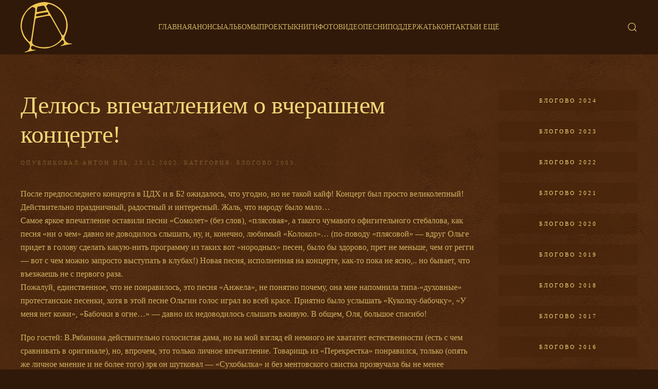

--- FILE ---
content_type: text/html; charset=UTF-8
request_url: https://ark.ru/press/blogs/blogs03/delyus-vpechatleniem-o-vcherashnem-kontserte/
body_size: 14194
content:
<!DOCTYPE html>
<html lang="ru-RU">
    <head>
        <meta charset="UTF-8">
        <meta name="viewport" content="width=device-width, initial-scale=1">
        <link rel="icon" href="/wp-content/themes/yootheme/vendor/yootheme/theme-wordpress/assets/images/favicon.png" sizes="any">
                <link rel="apple-touch-icon" href="/wp-content/themes/yootheme/vendor/yootheme/theme-wordpress/assets/images/apple-touch-icon.png">
                <meta name='robots' content='index, follow, max-image-preview:large, max-snippet:-1, max-video-preview:-1' />

	<!-- This site is optimized with the Yoast SEO plugin v20.2.1 - https://yoast.com/wordpress/plugins/seo/ -->
	<title>Делюсь впечатлением о вчерашнем концерте! &mdash; Ольга Арефьева и группа &quot;Ковчег&quot;</title>
	<link rel="canonical" href="https://ark.ru/press/blogs/blogs03/delyus-vpechatleniem-o-vcherashnem-kontserte/" />
	<meta property="og:locale" content="ru_RU" />
	<meta property="og:type" content="article" />
	<meta property="og:title" content="Делюсь впечатлением о вчерашнем концерте! &mdash; Ольга Арефьева и группа &quot;Ковчег&quot;" />
	<meta property="og:description" content="После предпоследнего концерта в ЦДХ и в Б2 ожидалось, что угодно, но не такой кайф! Концерт был просто великолепный! Действительно праздничный, радостный и интересный. Жаль, что народу было мало… Самое [&hellip;]" />
	<meta property="og:url" content="https://ark.ru/press/blogs/blogs03/delyus-vpechatleniem-o-vcherashnem-kontserte/" />
	<meta property="og:site_name" content="Ольга Арефьева и группа &quot;Ковчег&quot;" />
	<meta property="article:publisher" content="https://www.facebook.com/%d0%9e%d0%bb%d1%8c%d0%b3%d0%b0-%d0%90%d1%80%d0%b5%d1%84%d1%8c%d0%b5%d0%b2%d0%b0%d0%9a%d0%be%d0%b2%d1%87%d0%b5%d0%b3-250550314968634" />
	<meta property="article:published_time" content="2002-12-23T07:51:31+00:00" />
	<meta property="article:modified_time" content="2017-04-16T18:46:18+00:00" />
	<meta property="og:image" content="https://ark.ru/wp-content/uploads/2018/09/piter-zal-linek23918_1412-1.jpg" />
	<meta property="og:image:width" content="1000" />
	<meta property="og:image:height" content="667" />
	<meta property="og:image:type" content="image/jpeg" />
	<meta name="author" content="Антон Иль" />
	<meta name="twitter:card" content="summary_large_image" />
	<meta name="twitter:label1" content="Написано автором" />
	<meta name="twitter:data1" content="Антон Иль" />
	<script type="application/ld+json" class="yoast-schema-graph">{"@context":"https://schema.org","@graph":[{"@type":"WebPage","@id":"https://ark.ru/press/blogs/blogs03/delyus-vpechatleniem-o-vcherashnem-kontserte/","url":"https://ark.ru/press/blogs/blogs03/delyus-vpechatleniem-o-vcherashnem-kontserte/","name":"Делюсь впечатлением о вчерашнем концерте! &mdash; Ольга Арефьева и группа &quot;Ковчег&quot;","isPartOf":{"@id":"https://ark.ru/#website"},"datePublished":"2002-12-23T07:51:31+00:00","dateModified":"2017-04-16T18:46:18+00:00","author":{"@id":"https://ark.ru/#/schema/person/5118964c9fa59987d2b94331150df861"},"inLanguage":"ru-RU","potentialAction":[{"@type":"ReadAction","target":["https://ark.ru/press/blogs/blogs03/delyus-vpechatleniem-o-vcherashnem-kontserte/"]}]},{"@type":"WebSite","@id":"https://ark.ru/#website","url":"https://ark.ru/","name":"Ольга Арефьева и группа &quot;Ковчег&quot;","description":"","potentialAction":[{"@type":"SearchAction","target":{"@type":"EntryPoint","urlTemplate":"https://ark.ru/?s={search_term_string}"},"query-input":"required name=search_term_string"}],"inLanguage":"ru-RU"},{"@type":"Person","@id":"https://ark.ru/#/schema/person/5118964c9fa59987d2b94331150df861","name":"Антон Иль"}]}</script>
	<!-- / Yoast SEO plugin. -->


<link rel="alternate" type="application/rss+xml" title="Ольга Арефьева и группа &quot;Ковчег&quot; &raquo; Лента" href="https://ark.ru/feed/" />
<link rel="alternate" type="application/rss+xml" title="Ольга Арефьева и группа &quot;Ковчег&quot; &raquo; Лента комментариев" href="https://ark.ru/comments/feed/" />
		<link rel="apple-touch-icon" sizes="180x180" href="/favicon/apple-touch-icon.png">
		<link rel="icon" type="image/png" sizes="32x32" href="/favicon/favicon-32x32.png">
		<link rel="icon" type="image/png" sizes="16x16" href="/favicon/favicon-16x16.png">
		<link rel="manifest" href="/favicon/site.webmanifest">
		<link rel="mask-icon" href="/favicon/safari-pinned-tab.svg" color="#5bbad5">
		<link rel="shortcut icon" href="/favicon/favicon.ico">
		<meta name="msapplication-TileColor" content="#2d89ef">
		<meta name="msapplication-config" content="/favicon/browserconfig.xml">
		<meta name="theme-color" content="#ffffff">
	<link rel="alternate" type="text/calendar" title="Ольга Арефьева и группа &quot;Ковчег&quot; &raquo; Новостная лента iCal" href="https://ark.ru/events/?ical=1" />
<script type="text/javascript">
window._wpemojiSettings = {"baseUrl":"https:\/\/s.w.org\/images\/core\/emoji\/14.0.0\/72x72\/","ext":".png","svgUrl":"https:\/\/s.w.org\/images\/core\/emoji\/14.0.0\/svg\/","svgExt":".svg","source":{"concatemoji":"https:\/\/ark.ru\/wp-includes\/js\/wp-emoji-release.min.js?ver=6.1.9"}};
/*! This file is auto-generated */
!function(e,a,t){var n,r,o,i=a.createElement("canvas"),p=i.getContext&&i.getContext("2d");function s(e,t){var a=String.fromCharCode,e=(p.clearRect(0,0,i.width,i.height),p.fillText(a.apply(this,e),0,0),i.toDataURL());return p.clearRect(0,0,i.width,i.height),p.fillText(a.apply(this,t),0,0),e===i.toDataURL()}function c(e){var t=a.createElement("script");t.src=e,t.defer=t.type="text/javascript",a.getElementsByTagName("head")[0].appendChild(t)}for(o=Array("flag","emoji"),t.supports={everything:!0,everythingExceptFlag:!0},r=0;r<o.length;r++)t.supports[o[r]]=function(e){if(p&&p.fillText)switch(p.textBaseline="top",p.font="600 32px Arial",e){case"flag":return s([127987,65039,8205,9895,65039],[127987,65039,8203,9895,65039])?!1:!s([55356,56826,55356,56819],[55356,56826,8203,55356,56819])&&!s([55356,57332,56128,56423,56128,56418,56128,56421,56128,56430,56128,56423,56128,56447],[55356,57332,8203,56128,56423,8203,56128,56418,8203,56128,56421,8203,56128,56430,8203,56128,56423,8203,56128,56447]);case"emoji":return!s([129777,127995,8205,129778,127999],[129777,127995,8203,129778,127999])}return!1}(o[r]),t.supports.everything=t.supports.everything&&t.supports[o[r]],"flag"!==o[r]&&(t.supports.everythingExceptFlag=t.supports.everythingExceptFlag&&t.supports[o[r]]);t.supports.everythingExceptFlag=t.supports.everythingExceptFlag&&!t.supports.flag,t.DOMReady=!1,t.readyCallback=function(){t.DOMReady=!0},t.supports.everything||(n=function(){t.readyCallback()},a.addEventListener?(a.addEventListener("DOMContentLoaded",n,!1),e.addEventListener("load",n,!1)):(e.attachEvent("onload",n),a.attachEvent("onreadystatechange",function(){"complete"===a.readyState&&t.readyCallback()})),(e=t.source||{}).concatemoji?c(e.concatemoji):e.wpemoji&&e.twemoji&&(c(e.twemoji),c(e.wpemoji)))}(window,document,window._wpemojiSettings);
</script>
<style type="text/css">
img.wp-smiley,
img.emoji {
	display: inline !important;
	border: none !important;
	box-shadow: none !important;
	height: 1em !important;
	width: 1em !important;
	margin: 0 0.07em !important;
	vertical-align: -0.1em !important;
	background: none !important;
	padding: 0 !important;
}
</style>
	<link rel='stylesheet' id='wp-block-library-css' href='https://ark.ru/wp-includes/css/dist/block-library/style.min.css?ver=6.1.9' type='text/css' media='all' />
<link rel='stylesheet' id='classic-theme-styles-css' href='https://ark.ru/wp-includes/css/classic-themes.min.css?ver=1' type='text/css' media='all' />
<style id='global-styles-inline-css' type='text/css'>
body{--wp--preset--color--black: #000000;--wp--preset--color--cyan-bluish-gray: #abb8c3;--wp--preset--color--white: #ffffff;--wp--preset--color--pale-pink: #f78da7;--wp--preset--color--vivid-red: #cf2e2e;--wp--preset--color--luminous-vivid-orange: #ff6900;--wp--preset--color--luminous-vivid-amber: #fcb900;--wp--preset--color--light-green-cyan: #7bdcb5;--wp--preset--color--vivid-green-cyan: #00d084;--wp--preset--color--pale-cyan-blue: #8ed1fc;--wp--preset--color--vivid-cyan-blue: #0693e3;--wp--preset--color--vivid-purple: #9b51e0;--wp--preset--gradient--vivid-cyan-blue-to-vivid-purple: linear-gradient(135deg,rgba(6,147,227,1) 0%,rgb(155,81,224) 100%);--wp--preset--gradient--light-green-cyan-to-vivid-green-cyan: linear-gradient(135deg,rgb(122,220,180) 0%,rgb(0,208,130) 100%);--wp--preset--gradient--luminous-vivid-amber-to-luminous-vivid-orange: linear-gradient(135deg,rgba(252,185,0,1) 0%,rgba(255,105,0,1) 100%);--wp--preset--gradient--luminous-vivid-orange-to-vivid-red: linear-gradient(135deg,rgba(255,105,0,1) 0%,rgb(207,46,46) 100%);--wp--preset--gradient--very-light-gray-to-cyan-bluish-gray: linear-gradient(135deg,rgb(238,238,238) 0%,rgb(169,184,195) 100%);--wp--preset--gradient--cool-to-warm-spectrum: linear-gradient(135deg,rgb(74,234,220) 0%,rgb(151,120,209) 20%,rgb(207,42,186) 40%,rgb(238,44,130) 60%,rgb(251,105,98) 80%,rgb(254,248,76) 100%);--wp--preset--gradient--blush-light-purple: linear-gradient(135deg,rgb(255,206,236) 0%,rgb(152,150,240) 100%);--wp--preset--gradient--blush-bordeaux: linear-gradient(135deg,rgb(254,205,165) 0%,rgb(254,45,45) 50%,rgb(107,0,62) 100%);--wp--preset--gradient--luminous-dusk: linear-gradient(135deg,rgb(255,203,112) 0%,rgb(199,81,192) 50%,rgb(65,88,208) 100%);--wp--preset--gradient--pale-ocean: linear-gradient(135deg,rgb(255,245,203) 0%,rgb(182,227,212) 50%,rgb(51,167,181) 100%);--wp--preset--gradient--electric-grass: linear-gradient(135deg,rgb(202,248,128) 0%,rgb(113,206,126) 100%);--wp--preset--gradient--midnight: linear-gradient(135deg,rgb(2,3,129) 0%,rgb(40,116,252) 100%);--wp--preset--duotone--dark-grayscale: url('#wp-duotone-dark-grayscale');--wp--preset--duotone--grayscale: url('#wp-duotone-grayscale');--wp--preset--duotone--purple-yellow: url('#wp-duotone-purple-yellow');--wp--preset--duotone--blue-red: url('#wp-duotone-blue-red');--wp--preset--duotone--midnight: url('#wp-duotone-midnight');--wp--preset--duotone--magenta-yellow: url('#wp-duotone-magenta-yellow');--wp--preset--duotone--purple-green: url('#wp-duotone-purple-green');--wp--preset--duotone--blue-orange: url('#wp-duotone-blue-orange');--wp--preset--font-size--small: 13px;--wp--preset--font-size--medium: 20px;--wp--preset--font-size--large: 36px;--wp--preset--font-size--x-large: 42px;--wp--preset--spacing--20: 0.44rem;--wp--preset--spacing--30: 0.67rem;--wp--preset--spacing--40: 1rem;--wp--preset--spacing--50: 1.5rem;--wp--preset--spacing--60: 2.25rem;--wp--preset--spacing--70: 3.38rem;--wp--preset--spacing--80: 5.06rem;}:where(.is-layout-flex){gap: 0.5em;}body .is-layout-flow > .alignleft{float: left;margin-inline-start: 0;margin-inline-end: 2em;}body .is-layout-flow > .alignright{float: right;margin-inline-start: 2em;margin-inline-end: 0;}body .is-layout-flow > .aligncenter{margin-left: auto !important;margin-right: auto !important;}body .is-layout-constrained > .alignleft{float: left;margin-inline-start: 0;margin-inline-end: 2em;}body .is-layout-constrained > .alignright{float: right;margin-inline-start: 2em;margin-inline-end: 0;}body .is-layout-constrained > .aligncenter{margin-left: auto !important;margin-right: auto !important;}body .is-layout-constrained > :where(:not(.alignleft):not(.alignright):not(.alignfull)){max-width: var(--wp--style--global--content-size);margin-left: auto !important;margin-right: auto !important;}body .is-layout-constrained > .alignwide{max-width: var(--wp--style--global--wide-size);}body .is-layout-flex{display: flex;}body .is-layout-flex{flex-wrap: wrap;align-items: center;}body .is-layout-flex > *{margin: 0;}:where(.wp-block-columns.is-layout-flex){gap: 2em;}.has-black-color{color: var(--wp--preset--color--black) !important;}.has-cyan-bluish-gray-color{color: var(--wp--preset--color--cyan-bluish-gray) !important;}.has-white-color{color: var(--wp--preset--color--white) !important;}.has-pale-pink-color{color: var(--wp--preset--color--pale-pink) !important;}.has-vivid-red-color{color: var(--wp--preset--color--vivid-red) !important;}.has-luminous-vivid-orange-color{color: var(--wp--preset--color--luminous-vivid-orange) !important;}.has-luminous-vivid-amber-color{color: var(--wp--preset--color--luminous-vivid-amber) !important;}.has-light-green-cyan-color{color: var(--wp--preset--color--light-green-cyan) !important;}.has-vivid-green-cyan-color{color: var(--wp--preset--color--vivid-green-cyan) !important;}.has-pale-cyan-blue-color{color: var(--wp--preset--color--pale-cyan-blue) !important;}.has-vivid-cyan-blue-color{color: var(--wp--preset--color--vivid-cyan-blue) !important;}.has-vivid-purple-color{color: var(--wp--preset--color--vivid-purple) !important;}.has-black-background-color{background-color: var(--wp--preset--color--black) !important;}.has-cyan-bluish-gray-background-color{background-color: var(--wp--preset--color--cyan-bluish-gray) !important;}.has-white-background-color{background-color: var(--wp--preset--color--white) !important;}.has-pale-pink-background-color{background-color: var(--wp--preset--color--pale-pink) !important;}.has-vivid-red-background-color{background-color: var(--wp--preset--color--vivid-red) !important;}.has-luminous-vivid-orange-background-color{background-color: var(--wp--preset--color--luminous-vivid-orange) !important;}.has-luminous-vivid-amber-background-color{background-color: var(--wp--preset--color--luminous-vivid-amber) !important;}.has-light-green-cyan-background-color{background-color: var(--wp--preset--color--light-green-cyan) !important;}.has-vivid-green-cyan-background-color{background-color: var(--wp--preset--color--vivid-green-cyan) !important;}.has-pale-cyan-blue-background-color{background-color: var(--wp--preset--color--pale-cyan-blue) !important;}.has-vivid-cyan-blue-background-color{background-color: var(--wp--preset--color--vivid-cyan-blue) !important;}.has-vivid-purple-background-color{background-color: var(--wp--preset--color--vivid-purple) !important;}.has-black-border-color{border-color: var(--wp--preset--color--black) !important;}.has-cyan-bluish-gray-border-color{border-color: var(--wp--preset--color--cyan-bluish-gray) !important;}.has-white-border-color{border-color: var(--wp--preset--color--white) !important;}.has-pale-pink-border-color{border-color: var(--wp--preset--color--pale-pink) !important;}.has-vivid-red-border-color{border-color: var(--wp--preset--color--vivid-red) !important;}.has-luminous-vivid-orange-border-color{border-color: var(--wp--preset--color--luminous-vivid-orange) !important;}.has-luminous-vivid-amber-border-color{border-color: var(--wp--preset--color--luminous-vivid-amber) !important;}.has-light-green-cyan-border-color{border-color: var(--wp--preset--color--light-green-cyan) !important;}.has-vivid-green-cyan-border-color{border-color: var(--wp--preset--color--vivid-green-cyan) !important;}.has-pale-cyan-blue-border-color{border-color: var(--wp--preset--color--pale-cyan-blue) !important;}.has-vivid-cyan-blue-border-color{border-color: var(--wp--preset--color--vivid-cyan-blue) !important;}.has-vivid-purple-border-color{border-color: var(--wp--preset--color--vivid-purple) !important;}.has-vivid-cyan-blue-to-vivid-purple-gradient-background{background: var(--wp--preset--gradient--vivid-cyan-blue-to-vivid-purple) !important;}.has-light-green-cyan-to-vivid-green-cyan-gradient-background{background: var(--wp--preset--gradient--light-green-cyan-to-vivid-green-cyan) !important;}.has-luminous-vivid-amber-to-luminous-vivid-orange-gradient-background{background: var(--wp--preset--gradient--luminous-vivid-amber-to-luminous-vivid-orange) !important;}.has-luminous-vivid-orange-to-vivid-red-gradient-background{background: var(--wp--preset--gradient--luminous-vivid-orange-to-vivid-red) !important;}.has-very-light-gray-to-cyan-bluish-gray-gradient-background{background: var(--wp--preset--gradient--very-light-gray-to-cyan-bluish-gray) !important;}.has-cool-to-warm-spectrum-gradient-background{background: var(--wp--preset--gradient--cool-to-warm-spectrum) !important;}.has-blush-light-purple-gradient-background{background: var(--wp--preset--gradient--blush-light-purple) !important;}.has-blush-bordeaux-gradient-background{background: var(--wp--preset--gradient--blush-bordeaux) !important;}.has-luminous-dusk-gradient-background{background: var(--wp--preset--gradient--luminous-dusk) !important;}.has-pale-ocean-gradient-background{background: var(--wp--preset--gradient--pale-ocean) !important;}.has-electric-grass-gradient-background{background: var(--wp--preset--gradient--electric-grass) !important;}.has-midnight-gradient-background{background: var(--wp--preset--gradient--midnight) !important;}.has-small-font-size{font-size: var(--wp--preset--font-size--small) !important;}.has-medium-font-size{font-size: var(--wp--preset--font-size--medium) !important;}.has-large-font-size{font-size: var(--wp--preset--font-size--large) !important;}.has-x-large-font-size{font-size: var(--wp--preset--font-size--x-large) !important;}
.wp-block-navigation a:where(:not(.wp-element-button)){color: inherit;}
:where(.wp-block-columns.is-layout-flex){gap: 2em;}
.wp-block-pullquote{font-size: 1.5em;line-height: 1.6;}
</style>
<link rel='stylesheet' id='contact-form-7-css' href='https://ark.ru/wp-content/plugins/contact-form-7/includes/css/styles.css?ver=5.7.4' type='text/css' media='all' />
<link rel='stylesheet' id='cool-tag-cloud-css' href='https://ark.ru/wp-content/plugins/cool-tag-cloud/inc/cool-tag-cloud.css?ver=2.25' type='text/css' media='all' />
<link rel='stylesheet' id='wk-styles-css' href='https://ark.ru/wp-content/plugins/widgetkit/cache/wk-styles-bfac0703.css?ver=6.1.9' type='text/css' media='all' />
<link href="https://ark.ru/wp-content/themes/yootheme/css/theme.1.css?ver=1739878506" rel="stylesheet">
<script type='text/javascript' src='https://ark.ru/wp-includes/js/jquery/jquery.min.js?ver=3.6.1' id='jquery-core-js'></script>
<script type='text/javascript' src='https://ark.ru/wp-includes/js/jquery/jquery-migrate.min.js?ver=3.3.2' id='jquery-migrate-js'></script>
<script type='text/javascript' src='https://ark.ru/wp-content/plugins/widgetkit/cache/uikit2-6251565a.js?ver=6.1.9' id='uikit2-js'></script>
<script type='text/javascript' src='https://ark.ru/wp-content/plugins/widgetkit/cache/wk-scripts-22ee107d.js?ver=6.1.9' id='wk-scripts-js'></script>
<link rel="https://api.w.org/" href="https://ark.ru/wp-json/" /><link rel="alternate" type="application/json" href="https://ark.ru/wp-json/wp/v2/posts/19284" /><link rel="EditURI" type="application/rsd+xml" title="RSD" href="https://ark.ru/xmlrpc.php?rsd" />
<link rel="wlwmanifest" type="application/wlwmanifest+xml" href="https://ark.ru/wp-includes/wlwmanifest.xml" />
<meta name="generator" content="WordPress 6.1.9" />
<link rel='shortlink' href='https://ark.ru/?p=19284' />
<link rel="alternate" type="application/json+oembed" href="https://ark.ru/wp-json/oembed/1.0/embed?url=https%3A%2F%2Fark.ru%2Fpress%2Fblogs%2Fblogs03%2Fdelyus-vpechatleniem-o-vcherashnem-kontserte%2F" />
<link rel="alternate" type="text/xml+oembed" href="https://ark.ru/wp-json/oembed/1.0/embed?url=https%3A%2F%2Fark.ru%2Fpress%2Fblogs%2Fblogs03%2Fdelyus-vpechatleniem-o-vcherashnem-kontserte%2F&#038;format=xml" />
			<!-- BNE Gallery Extended CSS -->
			<style type="text/css">
				
				/* == General Captions == */
				.bne-gallery-extended .caption-title,
				.bne-gallery-extended .caption-description {
					display: block;
				}
				.bne-gallery-extended .caption-title {
					font-weight: bold;
				}

				/* == Carousel == */
				.bne-gallery-carousel-wrapper {
					position: relative;
					height: 18em;
					margin: 50px auto;
				}
				.bne-gallery-carousel-wrapper .carousel-slider {
					height: 18em;
					width: 90%;
					margin: 0 auto;
					padding: 0;
					list-style: none;
				}
				@media only screen and (max-width:768px) {
					.bne-gallery-carousel-wrapper .carousel-slider {
						width: 75%;
					}
				}
				.bne-gallery-carousel-wrapper .slide {
					display: none; /* Will show via js */
				}
				.bne-gallery-carousel-wrapper .gallery-item img {
					padding: 0;
					border: none;
					box-shadow: none;
					border-radius: 0px;
				}
				.bne-gallery-carousel-wrapper .roundabout-moveable-item img {
					display: block;
					max-width: 100%;
					cursor: pointer;
				}
				.bne-gallery-carousel-wrapper .roundabout-nav a {
					position: absolute;
					display: block;
					width: 30px;
					height: 30px;
					z-index: 998;
					top: 50%;
					transform: translateY(-50%);
					color: #999;
					line-height: 30px;
					font-size: 25px;
					outline: 0;
					border: none;
					box-shadow: none;
				}
				.bne-gallery-carousel-wrapper .roundabout-nav a:hover,
				.bne-gallery-carousel-wrapper .roundabout-nav a:focus {
					color: #666
				}
				.bne-gallery-carousel-wrapper .roundabout-nav a.prev { 
					left: 5px; 
				}
				.bne-gallery-carousel-wrapper .roundabout-nav a.next { 
					right: 5px;
				}
				.bne-gallery-carousel-wrapper .roundabout-in-focus img { 
					cursor: auto;
				}
				.bne-gallery-carousel-wrapper .caption { 
					opacity: 0; 
					text-align: center; 
					padding: 8px; 
					font-size: 12px; 
					transition: opacity .3s ease;
				}
				.bne-gallery-carousel-wrapper .roundabout-in-focus .caption { 
					opacity: 1;
				}
				
				/* == Masonry == */
				.bne-gallery-masonry-wrapper { 
					margin-bottom: 10px;
				}
				.bne-gallery-masonry-wrapper .gallery-single {
					position: relative;
					padding: 0px;
					margin: 0px;
					margin-bottom: 5px;
					opacity: 0;
					transition: opacity 1s ease;
					overflow: hidden;
				}
				.bne-gallery-masonry-wrapper .gallery-single img {
					width: 100%;
					padding: 0;
					border: none;
					box-shadow: none;
					border-radius: 0px;
				}
				.bne-gallery-masonry-wrapper .caption-overlay {
					position: absolute;
					opacity: 0;
					left: 0;
					right: 0;
					height: 100%;					
					bottom: -100%;
					text-align: center;
					font-size: 14px;
					background: rgba(0, 0, 0, .6);
					transition: all .3s ease;
				}
				.bne-gallery-masonry-wrapper .gallery-single:hover .caption-overlay {
					opacity: 1;
					bottom: 0;
					height: 100%;					
				}
				.bne-gallery-masonry-wrapper .caption {
					position: absolute;
					top: 50%;
					bottom: auto;
					left: 0;
					right: 0;
					transform: translateY(-50%);
					padding: 5%;
					text-align: center;
					color: white;
				}

				/* == Loading Indicator == */
				.bne-gallery-loader {
					margin: 100px auto 0;
					width: 70px;
					text-align: center;
					position: absolute;
					left: 50%;
				}
				.bne-gallery-carousel-wrapper .bne-gallery-loader {
					margin: -25px -25px 0 0;
					position: absolute;
					top: 50%;
					right: 50%;
					z-index: 999;
				}
				.bne-gallery-loader > div {
					width: 18px;
					height: 18px;
					background-color: #333;
					border-radius: 100%;
					display: inline-block;
					-webkit-animation: bne-bouncedelay 1.4s infinite ease-in-out both;
					animation: bne-bouncedelay 1.4s infinite ease-in-out both;
				}
				.bne-gallery-loader .bounce1 {
					-webkit-animation-delay: -0.32s;
					animation-delay: -0.32s;
				}
				
				.bne-gallery-loader .bounce2 {
					-webkit-animation-delay: -0.16s;
					animation-delay: -0.16s;
				}
				@-webkit-keyframes bne-bouncedelay {
					0%, 80%, 100% { -webkit-transform: scale(0) }
					40% { -webkit-transform: scale(1.0) }
				}
				@keyframes bne-bouncedelay {
					0%, 80%, 100% { -webkit-transform: scale(0); transform: scale(0); } 
					40% { -webkit-transform: scale(1.0); transform: scale(1.0); }
				}
			</style>	
			
<!-- Плагин Functions.PHP активен -->
    <script type="text/javascript">!function(){var t=document.createElement("script");t.type="text/javascript",t.async=!0,t.src="https://vk.com/js/api/openapi.js?168",t.onload=function(){VK.Retargeting.Init("VK-RTRG-501246-6OQGy"),VK.Retargeting.Hit()},document.head.appendChild(t)}();</script><noscript><img src="https://vk.com/rtrg?p=VK-RTRG-501246-6OQGy" style="position:fixed; left:-999px;" alt=""/></noscript>
    <meta name="tec-api-version" content="v1"><meta name="tec-api-origin" content="https://ark.ru"><link rel="alternate" href="https://ark.ru/wp-json/tribe/events/v1/" /><script src="https://ark.ru/wp-content/themes/yootheme/vendor/assets/uikit/dist/js/uikit.min.js?ver=3.0.25"></script>
<script src="https://ark.ru/wp-content/themes/yootheme/vendor/assets/uikit/dist/js/uikit-icons-florence.min.js?ver=3.0.25"></script>
<script src="https://ark.ru/wp-content/themes/yootheme/js/theme.js?ver=3.0.25"></script>
<script>var $theme = {};</script>
<script>jQuery(document).ready(function(){
  jQuery("p.tribe-events-widget-link a").addClass('uk-button uk-button-primary');
});

/*jQuery(document).ready(function($){
  $('body.home nav.uk-navbar').before('<div class="biglogo"><a href="/"><img src="/wp-content/themes/yootheme-amonafe/logo_brown.svg"></a></div>');
  $('body:not(.home) nav.uk-navbar').before('<div class="biglogo"><a href="/"><img src="/wp-content/themes/yootheme-amonafe/logo_gold.svg"></a></div>');
});*/

jQuery(document).ready(function(){
  jQuery("li.tribe-events-nav-left a, li.tribe-events-nav-right a").each(function(){
      jQuery(this).addClass('uk-button uk-button-secondary');
  });
});

/* Скрипт добавления атрибута uk-lightbox к изображениям */
jQuery(function($){
$('body.single article div.uk-grid, body.archive article div.uk-grid',).each(function () { 
  jQuery(this).attr('uk-lightbox','').attr('uk-grid','masonry: true; parallax: 150;');
});
});

/* Скрипт для добавления подписи из alt к фото в lightbox */
jQuery(function(){
jQuery('a>img').each(function () {
  var titlename = jQuery(this).attr('alt');
  jQuery(this).parent('a').attr('data-caption',titlename);
});
    
/* Мероприятия */
jQuery(function($) {
  $('.tribe-events-widget-events-list__event-title').each(function() {
     $(this).addClass('uk-h4');
  });
  $('a.tribe-events-widget-events-list__event-title-link').each(function() {
     $(this).addClass('uk-h4');
   });
  });
});</script>    </head>
    <body class="post-template-default single single-post postid-19284 single-format-standard tribe-no-js">
        <svg xmlns="http://www.w3.org/2000/svg" viewBox="0 0 0 0" width="0" height="0" focusable="false" role="none" style="visibility: hidden; position: absolute; left: -9999px; overflow: hidden;" ><defs><filter id="wp-duotone-dark-grayscale"><feColorMatrix color-interpolation-filters="sRGB" type="matrix" values=" .299 .587 .114 0 0 .299 .587 .114 0 0 .299 .587 .114 0 0 .299 .587 .114 0 0 " /><feComponentTransfer color-interpolation-filters="sRGB" ><feFuncR type="table" tableValues="0 0.49803921568627" /><feFuncG type="table" tableValues="0 0.49803921568627" /><feFuncB type="table" tableValues="0 0.49803921568627" /><feFuncA type="table" tableValues="1 1" /></feComponentTransfer><feComposite in2="SourceGraphic" operator="in" /></filter></defs></svg><svg xmlns="http://www.w3.org/2000/svg" viewBox="0 0 0 0" width="0" height="0" focusable="false" role="none" style="visibility: hidden; position: absolute; left: -9999px; overflow: hidden;" ><defs><filter id="wp-duotone-grayscale"><feColorMatrix color-interpolation-filters="sRGB" type="matrix" values=" .299 .587 .114 0 0 .299 .587 .114 0 0 .299 .587 .114 0 0 .299 .587 .114 0 0 " /><feComponentTransfer color-interpolation-filters="sRGB" ><feFuncR type="table" tableValues="0 1" /><feFuncG type="table" tableValues="0 1" /><feFuncB type="table" tableValues="0 1" /><feFuncA type="table" tableValues="1 1" /></feComponentTransfer><feComposite in2="SourceGraphic" operator="in" /></filter></defs></svg><svg xmlns="http://www.w3.org/2000/svg" viewBox="0 0 0 0" width="0" height="0" focusable="false" role="none" style="visibility: hidden; position: absolute; left: -9999px; overflow: hidden;" ><defs><filter id="wp-duotone-purple-yellow"><feColorMatrix color-interpolation-filters="sRGB" type="matrix" values=" .299 .587 .114 0 0 .299 .587 .114 0 0 .299 .587 .114 0 0 .299 .587 .114 0 0 " /><feComponentTransfer color-interpolation-filters="sRGB" ><feFuncR type="table" tableValues="0.54901960784314 0.98823529411765" /><feFuncG type="table" tableValues="0 1" /><feFuncB type="table" tableValues="0.71764705882353 0.25490196078431" /><feFuncA type="table" tableValues="1 1" /></feComponentTransfer><feComposite in2="SourceGraphic" operator="in" /></filter></defs></svg><svg xmlns="http://www.w3.org/2000/svg" viewBox="0 0 0 0" width="0" height="0" focusable="false" role="none" style="visibility: hidden; position: absolute; left: -9999px; overflow: hidden;" ><defs><filter id="wp-duotone-blue-red"><feColorMatrix color-interpolation-filters="sRGB" type="matrix" values=" .299 .587 .114 0 0 .299 .587 .114 0 0 .299 .587 .114 0 0 .299 .587 .114 0 0 " /><feComponentTransfer color-interpolation-filters="sRGB" ><feFuncR type="table" tableValues="0 1" /><feFuncG type="table" tableValues="0 0.27843137254902" /><feFuncB type="table" tableValues="0.5921568627451 0.27843137254902" /><feFuncA type="table" tableValues="1 1" /></feComponentTransfer><feComposite in2="SourceGraphic" operator="in" /></filter></defs></svg><svg xmlns="http://www.w3.org/2000/svg" viewBox="0 0 0 0" width="0" height="0" focusable="false" role="none" style="visibility: hidden; position: absolute; left: -9999px; overflow: hidden;" ><defs><filter id="wp-duotone-midnight"><feColorMatrix color-interpolation-filters="sRGB" type="matrix" values=" .299 .587 .114 0 0 .299 .587 .114 0 0 .299 .587 .114 0 0 .299 .587 .114 0 0 " /><feComponentTransfer color-interpolation-filters="sRGB" ><feFuncR type="table" tableValues="0 0" /><feFuncG type="table" tableValues="0 0.64705882352941" /><feFuncB type="table" tableValues="0 1" /><feFuncA type="table" tableValues="1 1" /></feComponentTransfer><feComposite in2="SourceGraphic" operator="in" /></filter></defs></svg><svg xmlns="http://www.w3.org/2000/svg" viewBox="0 0 0 0" width="0" height="0" focusable="false" role="none" style="visibility: hidden; position: absolute; left: -9999px; overflow: hidden;" ><defs><filter id="wp-duotone-magenta-yellow"><feColorMatrix color-interpolation-filters="sRGB" type="matrix" values=" .299 .587 .114 0 0 .299 .587 .114 0 0 .299 .587 .114 0 0 .299 .587 .114 0 0 " /><feComponentTransfer color-interpolation-filters="sRGB" ><feFuncR type="table" tableValues="0.78039215686275 1" /><feFuncG type="table" tableValues="0 0.94901960784314" /><feFuncB type="table" tableValues="0.35294117647059 0.47058823529412" /><feFuncA type="table" tableValues="1 1" /></feComponentTransfer><feComposite in2="SourceGraphic" operator="in" /></filter></defs></svg><svg xmlns="http://www.w3.org/2000/svg" viewBox="0 0 0 0" width="0" height="0" focusable="false" role="none" style="visibility: hidden; position: absolute; left: -9999px; overflow: hidden;" ><defs><filter id="wp-duotone-purple-green"><feColorMatrix color-interpolation-filters="sRGB" type="matrix" values=" .299 .587 .114 0 0 .299 .587 .114 0 0 .299 .587 .114 0 0 .299 .587 .114 0 0 " /><feComponentTransfer color-interpolation-filters="sRGB" ><feFuncR type="table" tableValues="0.65098039215686 0.40392156862745" /><feFuncG type="table" tableValues="0 1" /><feFuncB type="table" tableValues="0.44705882352941 0.4" /><feFuncA type="table" tableValues="1 1" /></feComponentTransfer><feComposite in2="SourceGraphic" operator="in" /></filter></defs></svg><svg xmlns="http://www.w3.org/2000/svg" viewBox="0 0 0 0" width="0" height="0" focusable="false" role="none" style="visibility: hidden; position: absolute; left: -9999px; overflow: hidden;" ><defs><filter id="wp-duotone-blue-orange"><feColorMatrix color-interpolation-filters="sRGB" type="matrix" values=" .299 .587 .114 0 0 .299 .587 .114 0 0 .299 .587 .114 0 0 .299 .587 .114 0 0 " /><feComponentTransfer color-interpolation-filters="sRGB" ><feFuncR type="table" tableValues="0.098039215686275 1" /><feFuncG type="table" tableValues="0 0.66274509803922" /><feFuncB type="table" tableValues="0.84705882352941 0.41960784313725" /><feFuncA type="table" tableValues="1 1" /></feComponentTransfer><feComposite in2="SourceGraphic" operator="in" /></filter></defs></svg>
        
        
        <div class="tm-page">

                        


<div class="tm-header-mobile uk-hidden@m" uk-header>


    
        <div class="uk-navbar-container">

            <div class="uk-container uk-container-expand">
                <nav class="uk-navbar" uk-navbar="{&quot;container&quot;:&quot;.tm-header-mobile&quot;}">

                                        <div class="uk-navbar-left">

                                                    <a href="https://ark.ru/" aria-label="Back to home" class="uk-logo uk-navbar-item">
    <img alt loading="eager" width="100" height="100" src="/wp-content/themes/yootheme-amonafe/logo_gold.svg"></a>                        
                        
                    </div>
                    
                    
                                        <div class="uk-navbar-right">

                                                                            
                        <a uk-toggle aria-label="Open Menu" href="#tm-dialog-mobile" class="uk-navbar-toggle">

        
        <div uk-navbar-toggle-icon></div>

        
    </a>
                    </div>
                    
                </nav>
            </div>

        </div>

    




        <div id="tm-dialog-mobile" uk-offcanvas="container: true; overlay: true" mode="slide" flip>
        <div class="uk-offcanvas-bar uk-flex uk-flex-column">

                        <button class="uk-offcanvas-close uk-close-large" type="button" uk-close uk-toggle="cls: uk-close-large; mode: media; media: @s"></button>
            
                        <div class="uk-margin-auto-bottom">
                
<div class="uk-grid uk-child-width-1-1" uk-grid>    <div>
<div class="uk-panel widget widget_nav_menu" id="nav_menu-17">

    
    
<ul class="uk-nav uk-nav-default uk-nav-accordion" uk-nav="targets: &gt; .js-accordion">
    
	<li class="menu-item menu-item-type-custom menu-item-object-custom"><a href="/"> Главная</a></li>
	<li class="menu-item menu-item-type-custom menu-item-object-custom"><a href="/events/"> Анонсы</a></li>
	<li class="menu-item menu-item-type-post_type menu-item-object-page"><a href="https://ark.ru/albums/"> Альбомы</a></li>
	<li class="menu-item menu-item-type-post_type menu-item-object-page"><a href="https://ark.ru/projects-2/"> Проекты</a></li>
	<li class="menu-item menu-item-type-post_type menu-item-object-page"><a href="https://ark.ru/books/"> Книги</a></li>
	<li class="menu-item menu-item-type-taxonomy menu-item-object-category"><a href="https://ark.ru/photo/"> Фото</a></li>
	<li class="menu-item menu-item-type-taxonomy menu-item-object-category"><a href="https://ark.ru/video/official-videos/"> Видео</a></li>
	<li class="menu-item menu-item-type-post_type menu-item-object-page"><a href="https://ark.ru/songs/"> Песни</a></li>
	<li class="menu-item menu-item-type-custom menu-item-object-custom"><a href="/money/"> Поддержать</a></li>
	<li class="menu-item menu-item-type-post_type menu-item-object-page"><a href="https://ark.ru/contacts/"> Контакты</a></li>
	<li class="menu-item menu-item-type-custom menu-item-object-custom menu-item-has-children js-accordion uk-parent"><a href> И ещё <span uk-nav-parent-icon></span></a>
	<ul class="uk-nav-sub">

		<li class="menu-item menu-item-type-post_type menu-item-object-page"><a href="https://ark.ru/pressa/"> Пресса</a></li>
		<li class="menu-item menu-item-type-post_type menu-item-object-page"><a href="https://ark.ru/kalimba/"> KALIMBA</a></li>
		<li class="menu-item menu-item-type-post_type menu-item-object-page"><a href="https://ark.ru/training/"> Тренинг</a></li>
		<li class="menu-item menu-item-type-taxonomy menu-item-object-category"><a href="https://ark.ru/handwriting/"> Лонгриды ОА</a></li>
		<li class="menu-item menu-item-type-post_type menu-item-object-page"><a href="https://ark.ru/zapovednik/"> Заповедник</a></li>
		<li class="menu-item menu-item-type-post_type menu-item-object-page"><a href="https://ark.ru/zapovednik/museum/"> Музей сайта</a></li>
		<li class="menu-item menu-item-type-post_type menu-item-object-page"><a href="https://ark.ru/pressa/blogs/"> Блогово</a></li>
		<li class="menu-item menu-item-type-post_type menu-item-object-page"><a href="https://ark.ru/faq/"> ЧаВо</a></li></ul></li></ul>

</div>
</div>    <div>
<div class="uk-panel widget widget_search" id="search-6">

    
    

    <form id="search-4365" action="https://ark.ru" method="get" role="search" class="uk-search uk-search-default uk-width-1-1"><span uk-search-icon></span><input name="s" placeholder="Поиск" required type="search" class="uk-search-input"></form>






</div>
</div></div>            </div>
            
            
        </div>
    </div>
    
    
    

</div>





<div class="tm-header uk-visible@m" uk-header>



    
        <div class="uk-navbar-container">

            <div class="uk-container uk-container-expand">
                <nav class="uk-navbar" uk-navbar="{&quot;align&quot;:&quot;left&quot;,&quot;container&quot;:&quot;.tm-header&quot;,&quot;boundary&quot;:&quot;.tm-header .uk-navbar-container&quot;}">

                                        <div class="uk-navbar-left">

                                                    <a href="https://ark.ru/" aria-label="Back to home" class="uk-logo uk-navbar-item">
    <img alt loading="eager" width="100" height="100" src="/wp-content/themes/yootheme-amonafe/logo_gold.svg"></a>                        
                        
                        
                    </div>
                    
                                        <div class="uk-navbar-center">

                        
                                                    
<ul class="uk-navbar-nav">
    
	<li class="menu-item menu-item-type-custom menu-item-object-custom"><a href="/"> Главная</a></li>
	<li class="menu-item menu-item-type-custom menu-item-object-custom"><a href="/events/"> Анонсы</a></li>
	<li class="menu-item menu-item-type-post_type menu-item-object-page"><a href="https://ark.ru/albums/"> Альбомы</a></li>
	<li class="menu-item menu-item-type-post_type menu-item-object-page"><a href="https://ark.ru/projects-2/"> Проекты</a></li>
	<li class="menu-item menu-item-type-post_type menu-item-object-page"><a href="https://ark.ru/books/"> Книги</a></li>
	<li class="menu-item menu-item-type-taxonomy menu-item-object-category"><a href="https://ark.ru/photo/"> Фото</a></li>
	<li class="menu-item menu-item-type-taxonomy menu-item-object-category"><a href="https://ark.ru/video/official-videos/"> Видео</a></li>
	<li class="menu-item menu-item-type-post_type menu-item-object-page"><a href="https://ark.ru/songs/"> Песни</a></li>
	<li class="menu-item menu-item-type-custom menu-item-object-custom"><a href="/money/"> Поддержать</a></li>
	<li class="menu-item menu-item-type-post_type menu-item-object-page"><a href="https://ark.ru/contacts/"> Контакты</a></li>
	<li class="menu-item menu-item-type-custom menu-item-object-custom menu-item-has-children uk-parent"><a role="button"> И ещё</a>
	<div class="uk-navbar-dropdown" uk-drop="{&quot;clsDrop&quot;:&quot;uk-navbar-dropdown&quot;,&quot;flip&quot;:&quot;false&quot;,&quot;container&quot;:&quot;.tm-header&quot;,&quot;mode&quot;:&quot;hover&quot;,&quot;pos&quot;:&quot;bottom-left&quot;}"><div class="uk-navbar-dropdown-grid uk-child-width-1-1" uk-grid><div><ul class="uk-nav uk-navbar-dropdown-nav">

		<li class="menu-item menu-item-type-post_type menu-item-object-page"><a href="https://ark.ru/pressa/"> Пресса</a></li>
		<li class="menu-item menu-item-type-post_type menu-item-object-page"><a href="https://ark.ru/kalimba/"> KALIMBA</a></li>
		<li class="menu-item menu-item-type-post_type menu-item-object-page"><a href="https://ark.ru/training/"> Тренинг</a></li>
		<li class="menu-item menu-item-type-taxonomy menu-item-object-category"><a href="https://ark.ru/handwriting/"> Лонгриды ОА</a></li>
		<li class="menu-item menu-item-type-post_type menu-item-object-page"><a href="https://ark.ru/zapovednik/"> Заповедник</a></li>
		<li class="menu-item menu-item-type-post_type menu-item-object-page"><a href="https://ark.ru/zapovednik/museum/"> Музей сайта</a></li>
		<li class="menu-item menu-item-type-post_type menu-item-object-page"><a href="https://ark.ru/pressa/blogs/"> Блогово</a></li>
		<li class="menu-item menu-item-type-post_type menu-item-object-page"><a href="https://ark.ru/faq/"> ЧаВо</a></li></ul></div></div></div></li></ul>
                        
                    </div>
                    
                                        <div class="uk-navbar-right">

                        
                                                    

    <a class="uk-navbar-toggle" href="#search-cf15-modal" uk-search-icon uk-toggle></a>

    <div id="search-cf15-modal" class="uk-modal-full" uk-modal="container: true">
        <div class="uk-modal-dialog uk-flex uk-flex-center uk-flex-middle" uk-height-viewport>
            <button class="uk-modal-close-full uk-close-large" type="button" uk-close uk-toggle="cls: uk-modal-close-full uk-close-large uk-modal-close-default; mode: media; media: @s"></button>
            <div class="uk-search uk-search-large">
                <form id="search-cf15" action="https://ark.ru" method="get" role="search" class="uk-search uk-search-large"><input name="s" placeholder="Поиск" required type="search" class="uk-search-input uk-text-center" autofocus></form>            </div>
        </div>
    </div>






                        
                    </div>
                    
                </nav>
            </div>

        </div>

    







</div>

            
            
            
            <div id="tm-main"  class="tm-main uk-section uk-section-default" uk-height-viewport="expand: true">
                <div class="uk-container">

                    
                    <div class="uk-grid" uk-grid>
                        <div class="uk-width-expand@m">

                    
                            
            
<article id="post-19284" class="uk-article post-19284 post type-post status-publish format-standard hentry category-blogs03" typeof="Article" vocab="https://schema.org/">

    <meta property="name" content="Делюсь впечатлением о вчерашнем концерте!">
    <meta property="author" typeof="Person" content="Антон Иль">
    <meta property="dateModified" content="2017-04-16T21:46:18+03:00">
    <meta class="uk-margin-remove-adjacent" property="datePublished" content="2002-12-23T10:51:31+03:00">

            
    
        
        <h1 property="headline" class="uk-margin-top uk-margin-remove-bottom uk-article-title">Делюсь впечатлением о вчерашнем концерте!</h1>
                            <p class="uk-margin-top uk-margin-remove-bottom uk-article-meta">
                Опубликовал <a href="https://ark.ru/author/ai/">Антон Иль</a>, <time datetime="2002-12-23T10:51:31+03:00">23.12.2002</time>.                Категория: <a href="https://ark.ru/press/blogs/blogs03/" rel="category tag">Блогово 2003</a>.                            </p>
                
        
        
                    <div class="uk-margin-medium-top" property="text">

                
                                    <p>После предпоследнего концерта в ЦДХ и в Б2 ожидалось, что угодно, но не такой кайф! Концерт был просто великолепный! Действительно праздничный, радостный и интересный. Жаль, что народу было мало…<br />
Самое яркое впечатление оставили песни «Сомолет» (без слов), «плясовая», а такого чумавого офигительного стебалова, как песня «ни о чем» давно не доводилось слышать, ну, и, конечно, любимый «Колокол»… (по-поводу «плясовой» &#8212; вдруг Ольге придет в голову сделать какую-нить программу из таких вот «нородных» песен, было бы здорово, прет не меньше, чем от регги &#8212; вот с чем можно запросто выступать в клубах!) Новая песня, исполненная на концерте, как-то пока не ясно,.. но бывает, что въезжаешь не с первого раза.<br />
Пожалуй, единственное, что не понравилось, это песня «Анжела», не понятно почему, она мне напомнила типа-«духовные» протестанские песенки, хотя в этой песне Ольгин голос играл во всей красе. Приятно было услышать «Куколку-бабочку», «У меня нет кожи», «Бабочки в огне…» &#8212; давно их недоводилось слышать вживую. В общем, Оля, большое спасибо!</p>
<p>Про гостей: В.Рябинина действительно голосистая дама, но на мой взгляд ей немного не хвататет естественности (есть с чем сравнивать в оригинале), но, впрочем, это только личное впечатление. Товарищъ из «Перекрестка» понравился, только (опять же личное мнение и не более того) зря он шутковал &#8212; «Сухобылка» и без ментовского свистка прозвучала бы не менее интересно…<br />
Ну а «Круги над водой» Кантора &#8212; это просто маленьких шедевр.<br />
Отдельно хочется сказать о Саше Пенькове &#8212; прикольный получился Дед Мороз, валенок только не хватало…</p>
<p>Аноним из Москвы</p>
                
                
            </div>
        
        
        
                <ul class="uk-pagination uk-margin-medium">
                        <li><a href="https://ark.ru/press/articles-about/d1-80-d0-b5-d0-bf-d0-be-d1-80-d1-82-d0-b0-d0-b6-d0-b8-d0-be-d0-ba-d0-be-d0-bd-d1-86-d0-b5-d1-80-d1-82-d0-b5-d0-b2-d0-b9-d0-be-d1-88-d0-ba-d0-b0-d1-80-d0-be-d0-bb-d0-b5-12-d0-b4-d0-b5-d0-ba/" rel="prev"><span uk-pagination-previous></span> Предыдущая</a></li>
                                    <li class="uk-margin-auto-left"><a href="https://ark.ru/press/blogs/blogs03/perkussionist-podkachal/" rel="next">Следующая <span uk-pagination-next></span></a></li>
                    </ul>
        
        
    
</article>
        
                                                </div>

                        
<aside id="tm-sidebar" class="tm-sidebar uk-width-1-4@m">
    
<div class="uk-grid uk-child-width-1-1">    <div>
<div class="uk-panel widget widget_custom_html" id="custom_html-12">

    
    <div class="textwidget custom-html-widget"><div class="uk-margin uk-text-center">
		<a class="el-content uk-button uk-button-primary" href="/press/blogs/blogs24/">Блогово 2024</a>
	</div>  <div class="uk-margin uk-text-center">
		<a class="el-content uk-button uk-button-primary" href="/press/blogs/blogs23/">Блогово 2023</a>
	</div>	<div class="uk-margin uk-text-center">
		<a class="el-content uk-button uk-button-primary" href="/press/blogs/blogs22/">Блогово 2022</a>
	</div>	<div class="uk-margin uk-text-center">
		<a class="el-content uk-button uk-button-primary" href="/press/blogs/blogs21/">Блогово 2021</a>
	</div>		
<div class="uk-margin uk-text-center">
		<a class="el-content uk-button uk-button-primary" href="/press/blogs/blogs20/">Блогово 2020</a>
	</div>	
<div class="uk-margin uk-text-center">
		<a class="el-content uk-button uk-button-primary" href="/press/blogs/blogs19/">Блогово 2019</a>
	</div>
	<div class="uk-margin uk-text-center">
		<a class="el-content uk-button uk-button-primary" href="/press/blogs/blogs18/">Блогово 2018</a>
	</div>
	<div class="uk-margin uk-text-center">
		<a class="el-content uk-button uk-button-primary" href="/press/blogs/blogs17/">Блогово 2017</a>
	</div>
	<div class="uk-margin uk-text-center">
		<a class="el-content uk-button uk-button-primary" href="/press/blogs/blogs16/">Блогово 2016</a>
	</div>
	<div class="uk-margin uk-text-center">
		<a class="el-content uk-button uk-button-primary" href="/press/blogs/blogs15/">Блогово 2015</a>
	</div>
	<div class="uk-margin uk-text-center">
		<a class="el-content uk-button uk-button-primary" href="/press/blogs/blogs14/">Блогово 2014</a>
	</div>
	<div class="uk-margin uk-text-center">
		<a class="el-content uk-button uk-button-primary" href="/press/blogs/blogs13/">Блогово 2013</a>
	</div>
	<div class="uk-margin uk-text-center">
		<a class="el-content uk-button uk-button-primary" href="/press/blogs/blogs12/">Блогово 2012</a>
	</div>
	<div class="uk-margin uk-text-center">
		<a class="el-content uk-button uk-button-primary" href="/press/blogs/blogs11/">Блогово 2011</a>
	</div>
	<div class="uk-margin uk-text-center">
		<a class="el-content uk-button uk-button-primary" href="/press/blogs/blogs10/">Блогово 2010</a>
	</div>
	<div class="uk-margin uk-text-center">
		<a class="el-content uk-button uk-button-primary" href="/press/blogs/blogs09/">Блогово 2009</a>
	</div>
	<div class="uk-margin uk-text-center">
		<a class="el-content uk-button uk-button-primary" href="/press/blogs/blogs08/">Блогово 2008</a>
	</div>
	<div class="uk-margin uk-text-center">
		<a class="el-content uk-button uk-button-primary" href="/press/blogs/blogs07/">Блогово 2007</a>
	</div>
	<div class="uk-margin uk-text-center">
		<a class="el-content uk-button uk-button-primary" href="/press/blogs/blogs06/">Блогово 2006</a>
	</div>
	<div class="uk-margin uk-text-center">
		<a class="el-content uk-button uk-button-primary" href="/press/blogs/blogs05/">Блогово 2005</a>
	</div>
	<div class="uk-margin uk-text-center">
		<a class="el-content uk-button uk-button-primary" href="/press/blogs/blogs04/">Блогово 2004</a>
	</div>
	<div class="uk-margin uk-text-center">
		<a class="el-content uk-button uk-button-primary" href="/press/blogs/blogs03/">Блогово 2003 и ранее</a>
	</div></div>
</div>
</div></div></aside>

                    </div>
                     
                </div>
            </div>
            
            
            
        </div>

        
            <script>
        function coolTagCloudToggle( element ) {
            var parent = element.closest('.cool-tag-cloud');
            parent.querySelector('.cool-tag-cloud-inner').classList.toggle('cool-tag-cloud-active');
            parent.querySelector( '.cool-tag-cloud-load-more').classList.toggle('cool-tag-cloud-active');
        }
    </script>
    		<script>
		( function ( body ) {
			'use strict';
			body.className = body.className.replace( /\btribe-no-js\b/, 'tribe-js' );
		} )( document.body );
		</script>
		<script> /* <![CDATA[ */var tribe_l10n_datatables = {"aria":{"sort_ascending":": activate to sort column ascending","sort_descending":": activate to sort column descending"},"length_menu":"Show _MENU_ entries","empty_table":"No data available in table","info":"Showing _START_ to _END_ of _TOTAL_ entries","info_empty":"Showing 0 to 0 of 0 entries","info_filtered":"(filtered from _MAX_ total entries)","zero_records":"\u041d\u0435 \u043d\u0430\u0439\u0434\u0435\u043d\u043e \u043f\u043e\u0434\u0445\u043e\u0434\u044f\u0449\u0438\u0445 \u0437\u0430\u043f\u0438\u0441\u0435\u0439","search":"\u041f\u043e\u0438\u0441\u043a:","all_selected_text":"All items on this page were selected. ","select_all_link":"Select all pages","clear_selection":"Clear Selection.","pagination":{"all":"\u0412\u0441\u0435","next":"\u0421\u043b\u0435\u0434\u0443\u044e\u0449\u0438\u0439","previous":"\u041f\u0440\u0435\u0434\u044b\u0434\u0443\u0449\u0438\u0439"},"select":{"rows":{"0":"","_":"\u0412\u044b\u0431\u0440\u0430\u043d\u043e %d \u0441\u0442\u0440\u043e\u043a","1":"\u0412\u044b\u0431\u0440\u0430\u043d\u0430 1 \u0441\u0442\u0440\u043e\u043a\u0430"}},"datepicker":{"dayNames":["\u0412\u043e\u0441\u043a\u0440\u0435\u0441\u0435\u043d\u044c\u0435","\u041f\u043e\u043d\u0435\u0434\u0435\u043b\u044c\u043d\u0438\u043a","\u0412\u0442\u043e\u0440\u043d\u0438\u043a","\u0421\u0440\u0435\u0434\u0430","\u0427\u0435\u0442\u0432\u0435\u0440\u0433","\u041f\u044f\u0442\u043d\u0438\u0446\u0430","\u0421\u0443\u0431\u0431\u043e\u0442\u0430"],"dayNamesShort":["\u0412\u0441","\u041f\u043d","\u0412\u0442","\u0421\u0440","\u0427\u0442","\u041f\u0442","\u0421\u0431"],"dayNamesMin":["\u0412\u0441","\u041f\u043d","\u0412\u0442","\u0421\u0440","\u0427\u0442","\u041f\u0442","\u0421\u0431"],"monthNames":["\u042f\u043d\u0432\u0430\u0440\u044c","\u0424\u0435\u0432\u0440\u0430\u043b\u044c","\u041c\u0430\u0440\u0442","\u0410\u043f\u0440\u0435\u043b\u044c","\u041c\u0430\u0439","\u0418\u044e\u043d\u044c","\u0418\u044e\u043b\u044c","\u0410\u0432\u0433\u0443\u0441\u0442","\u0421\u0435\u043d\u0442\u044f\u0431\u0440\u044c","\u041e\u043a\u0442\u044f\u0431\u0440\u044c","\u041d\u043e\u044f\u0431\u0440\u044c","\u0414\u0435\u043a\u0430\u0431\u0440\u044c"],"monthNamesShort":["\u042f\u043d\u0432\u0430\u0440\u044c","\u0424\u0435\u0432\u0440\u0430\u043b\u044c","\u041c\u0430\u0440\u0442","\u0410\u043f\u0440\u0435\u043b\u044c","\u041c\u0430\u0439","\u0418\u044e\u043d\u044c","\u0418\u044e\u043b\u044c","\u0410\u0432\u0433\u0443\u0441\u0442","\u0421\u0435\u043d\u0442\u044f\u0431\u0440\u044c","\u041e\u043a\u0442\u044f\u0431\u0440\u044c","\u041d\u043e\u044f\u0431\u0440\u044c","\u0414\u0435\u043a\u0430\u0431\u0440\u044c"],"monthNamesMin":["\u042f\u043d\u0432","\u0424\u0435\u0432","\u041c\u0430\u0440","\u0410\u043f\u0440","\u041c\u0430\u0439","\u0418\u044e\u043d","\u0418\u044e\u043b","\u0410\u0432\u0433","\u0421\u0435\u043d","\u041e\u043a\u0442","\u041d\u043e\u044f","\u0414\u0435\u043a"],"nextText":"\u0421\u043b\u0435\u0434\u0443\u044e\u0449\u0438\u0439","prevText":"\u041f\u0440\u0435\u0434\u044b\u0434\u0443\u0449\u0438\u0439","currentText":"\u0421\u0435\u0433\u043e\u0434\u043d\u044f","closeText":"\u0413\u043e\u0442\u043e\u0432\u043e","today":"\u0421\u0435\u0433\u043e\u0434\u043d\u044f","clear":"Clear"}};/* ]]> */ </script><script type='text/javascript' src='https://ark.ru/wp-content/plugins/contact-form-7/includes/swv/js/index.js?ver=5.7.4' id='swv-js'></script>
<script type='text/javascript' id='contact-form-7-js-extra'>
/* <![CDATA[ */
var wpcf7 = {"api":{"root":"https:\/\/ark.ru\/wp-json\/","namespace":"contact-form-7\/v1"}};
/* ]]> */
</script>
<script type='text/javascript' src='https://ark.ru/wp-content/plugins/contact-form-7/includes/js/index.js?ver=5.7.4' id='contact-form-7-js'></script>
    </body>
</html>
